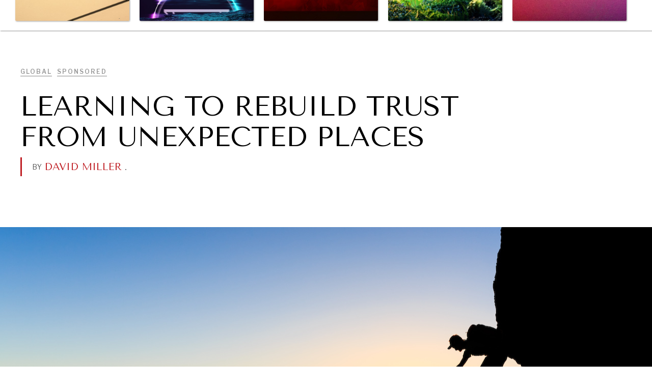

--- FILE ---
content_type: text/html
request_url: https://www.diplomaticourier.com/posts/learning-to-rebuild-trust-from-unexpected-places
body_size: 19259
content:
<!DOCTYPE html><!-- Last Published: Fri Jan 16 2026 19:32:29 GMT+0000 (Coordinated Universal Time) --><html data-wf-domain="www.diplomaticourier.com" data-wf-page="65ca3a1597f6525922fa03de" data-wf-site="5fa4da31b6c3a4e610fd2d5a" lang="en" data-wf-collection="65ca3a1597f6525922fa0381" data-wf-item-slug="learning-to-rebuild-trust-from-unexpected-places"><head><meta charset="utf-8"/><title>Learning to Rebuild Trust from Unexpected Places</title><meta content="May 04, 2021 // One of the challenges presented by the pandemic is defining what the “new normal” will be in our workplaces. Everything from office layouts to how an institution addresses high-level business challenges is up for discussion. How might an institution restore trust after it has been ruptured? In many respects, this is the question of our time, one that all CEOs and boards should be considering." name="description"/><meta content="Learning to Rebuild Trust from Unexpected Places" property="og:title"/><meta content="May 04, 2021 // One of the challenges presented by the pandemic is defining what the “new normal” will be in our workplaces. Everything from office layouts to how an institution addresses high-level business challenges is up for discussion. How might an institution restore trust after it has been ruptured? In many respects, this is the question of our time, one that all CEOs and boards should be considering." property="og:description"/><meta content="https://cdn.prod.website-files.com/5fa4da31b6c3a45d2cfd2d5d/6075cd91d856b9388e57bfea_Learning%20to%20Rebuild%20Trust%20From%20Unexpected%20Places.jpeg" property="og:image"/><meta content="Learning to Rebuild Trust from Unexpected Places" property="twitter:title"/><meta content="May 04, 2021 // One of the challenges presented by the pandemic is defining what the “new normal” will be in our workplaces. Everything from office layouts to how an institution addresses high-level business challenges is up for discussion. How might an institution restore trust after it has been ruptured? In many respects, this is the question of our time, one that all CEOs and boards should be considering." property="twitter:description"/><meta content="https://cdn.prod.website-files.com/5fa4da31b6c3a45d2cfd2d5d/6075cd91d856b9388e57bfea_Learning%20to%20Rebuild%20Trust%20From%20Unexpected%20Places.jpeg" property="twitter:image"/><meta property="og:type" content="website"/><meta content="summary_large_image" name="twitter:card"/><meta content="width=device-width, initial-scale=1" name="viewport"/><link href="https://cdn.prod.website-files.com/5fa4da31b6c3a4e610fd2d5a/css/the-diplomatic-courier.shared.4d4404f63.min.css" rel="stylesheet" type="text/css" integrity="sha384-TUQE9jx/xHp3stqXG48QFgVS1mAQ5pgFHJMhEcX9smafOloTm/XB75tqnnDtO7/N" crossorigin="anonymous"/><link href="https://fonts.googleapis.com" rel="preconnect"/><link href="https://fonts.gstatic.com" rel="preconnect" crossorigin="anonymous"/><script src="https://ajax.googleapis.com/ajax/libs/webfont/1.6.26/webfont.js" type="text/javascript"></script><script type="text/javascript">WebFont.load({  google: {    families: ["Montserrat:100,100italic,200,200italic,300,300italic,400,400italic,500,500italic,600,600italic,700,700italic,800,800italic,900,900italic","Tenor Sans:regular","Source Serif Pro:regular,700","Libre Franklin:regular,600"]  }});</script><script src="https://use.typekit.net/kao3qjv.js" type="text/javascript"></script><script type="text/javascript">try{Typekit.load();}catch(e){}</script><script type="text/javascript">!function(o,c){var n=c.documentElement,t=" w-mod-";n.className+=t+"js",("ontouchstart"in o||o.DocumentTouch&&c instanceof DocumentTouch)&&(n.className+=t+"touch")}(window,document);</script><link href="https://cdn.prod.website-files.com/5fa4da31b6c3a4e610fd2d5a/5fa4da31b6c3a47915fd2d8f_favicon.png" rel="shortcut icon" type="image/x-icon"/><link href="https://cdn.prod.website-files.com/5fa4da31b6c3a4e610fd2d5a/5fa4da31b6c3a46695fd2d90_DC-webclip.png" rel="apple-touch-icon"/><link href="rss.xml" rel="alternate" title="RSS Feed" type="application/rss+xml"/><script async="" src="https://www.googletagmanager.com/gtag/js?id=UA-917227-4"></script><script type="text/javascript">window.dataLayer = window.dataLayer || [];function gtag(){dataLayer.push(arguments);}gtag('js', new Date());gtag('config', 'UA-917227-4', {'anonymize_ip': false});</script><script async src="https://cdn.jsdelivr.net/npm/@finsweet/cookie-consent@1/fs-cc.js" fs-cc-mode="opt-in"></script>

<style>
  body {
  -moz-font-feature-settings: "liga" on;
  -moz-osx-font-smoothing: grayscale;
  -webkit-font-smoothing: antialiased;
  font-feature-settings: "liga" on;
  text-rendering: optimizeLegibility;
}
</style>

<style>
div.paragraph.w-richtext{
  white-space: pre-line !important;
  }
  br {display:none;}

</style>
<script>
function printContent(el){
	var restorepage = document.body.innerHTML;
	var printcontent = document.getElementById(el).innerHTML;
	document.body.innerHTML = printcontent;
	window.print();
	document.body.innerHTML = restorepage;
}
</script>

<script type="text/javascript">
    (function(c,l,a,r,i,t,y){
        c[a]=c[a]||function(){(c[a].q=c[a].q||[]).push(arguments)};
        t=l.createElement(r);t.async=1;t.src="https://www.clarity.ms/tag/"+i;
        y=l.getElementsByTagName(r)[0];y.parentNode.insertBefore(t,y);
    })(window, document, "clarity", "script", "dcuaplnq77");
</script>



<script>
document.addEventListener('DOMContentLoaded', function() {
    // Select all anchors and images within the document
    var links = document.querySelectorAll('a[href^="http://"], img[src^="http://"]');

    // Iterate over each link and replace 'http' with 'https'
    links.forEach(function(link) {
        if (link.href) {
            link.href = link.href.replace('http://', 'https://');
        } else if (link.src) {
            link.src = link.src.replace('http://', 'https://');
        }
    });
});
</script>

 <script type="application/ld+json">
    {
      "@context": "https://schema.org",
      "@type": "Organization",
      "image": "https://assets-global.website-files.com/5fa4da31b6c3a4e610fd2d5a/5fa4da31b6c3a467a9fd2ddb_dc.logo.white.full.svg",
      "url": "https://www.diplomaticourier.com",
      "sameAs": ["https://diplomaticourier.com"],
      "logo": "https://assets-global.website-files.com/5fa4da31b6c3a4e610fd2d5a/5fa4da31b6c3a467a9fd2ddb_dc.logo.white.full.svg",
      "name": "Diplomatic Courier",
      "description": "Connecting global publics to leaders in international affairs, diplomacy, social good, technology, business, and more."
    }
    </script><style>
div.paragraph.w-richtext{white-space: pre-line !important;}
</style>


<link rel="canonical" href="https://www.diplomaticourier.com/posts/learning-to-rebuild-trust-from-unexpected-places" />

<meta property="og:url" content="https://www.diplomaticourier.com/posts/learning-to-rebuild-trust-from-unexpected-places">


<script>
  document.addEventListener('DOMContentLoaded', () => {
    let authors = []; // Initialize an empty array for authors

    // Select the author elements by their ID 'author'
    // This code assumes there is only one author element.
    // If there are multiple authors, you would select them by a class and loop through them
    const authorElement = document.getElementById('author');
    if (authorElement) {
      let authorName = authorElement.innerText; // Get the text content for the author's name
      let authorUrl = authorElement.href; // Get the href attribute for the author's URL
      authors.push({
        "@type": "Person",
        "name": authorName,
        "url": authorUrl
      });
    }

    // Select the element with the ID 'post-body' to get the article body
    const postBodyElement = document.getElementById('post-body');
    let postBody = postBodyElement ? postBodyElement.innerText : '';

    // Define the JSON-LD structure with dynamic Webflow fields and the authors array
    let jsonLd = {
      "@context": "http://schema.org",
      "@type": "Article",
      "mainEntityOfPage": {
        "@type": "WebPage",
        "@id": "www.diplomaticourier.com/posts/learning-to-rebuild-trust-from-unexpected-places"
      },
      "headline": "Learning to Rebuild Trust from Unexpected Places",
      "image": [
        "https://cdn.prod.website-files.com/5fa4da31b6c3a45d2cfd2d5d/6075cd91d856b9388e57bfea_Learning%20to%20Rebuild%20Trust%20From%20Unexpected%20Places.jpeg"
      ],
      "publisher": {
        "@type": "Organization",
        "name": "Diplomatic Courier"
      },
      "datePublished": "Mar 09, 2024",
      "dateModified": "Mar 08, 2024",
      "description": "One of the challenges presented by the pandemic is defining what the “new normal” will be in our workplaces. Everything from office layouts to how an institution addresses high-level business challenges is up for discussion. How might an institution restore trust after it has been ruptured? In many respects, this is the question of our time, one that all CEOs and boards should be considering.",
      "author": authors,
      "articleBody": postBody
    };

    // Create a new script element for the JSON-LD
    let scriptElement = document.createElement('script');
    scriptElement.type = 'application/ld+json';
    scriptElement.textContent = JSON.stringify(jsonLd);

    // Append the script element to the document head or body
    document.head.appendChild(scriptElement);
  });
</script>
<script src="https://static.elfsight.com/platform/platform.js" data-use-service-core defer></script>
<div class="elfsight-app-973d9779-fc2f-469e-8b53-1cc3d1139b43" data-elfsight-app-lazy></div>
</head><body><div data-collapse="tiny" data-animation="default" data-duration="400" data-easing="ease" data-easing2="ease" role="banner" class="navigation w-nav"><div data-w-id="06cb82c4-68a2-2c88-e447-ad93b93c221f" class="nav-menu"><a href="/" class="navigation-link main-nav w-inline-block"><div>home</div></a><a href="/about" class="navigation-link main-nav w-inline-block"><div>About</div></a><a href="/team" class="navigation-link main-nav w-inline-block"><div>Team</div></a><a href="/news-media" class="navigation-link main-nav w-inline-block"><div>News &amp; Media</div></a><a href="/print" class="navigation-link main-nav w-inline-block"><div>In Print</div></a><a href="/latest-posts" class="navigation-link main-nav w-inline-block"><div>all articles</div></a><a href="/submissions" class="navigation-link main-nav w-inline-block"><div>submissions</div></a></div><div class="navigation-container"><div class="main-nav-left"><a data-w-id="42f40efb-e7de-1589-e3f6-a477a8b94057" href="#" class="nav-icon-container w-inline-block"><div data-w-id="935fe8c2-7f82-a651-b908-bcb875b6e40c" class="menu-line"></div><div data-w-id="1faf7ea5-762c-0a3c-0144-a34f1a8f4b53" class="menu-line"></div><div data-w-id="2f146f24-5d38-01bd-5874-e4b99f1ee583" class="menu-line"></div></a><a href="/" class="logo main-nav-brand w-inline-block"><img src="https://cdn.prod.website-files.com/5fa4da31b6c3a4e610fd2d5a/5fa4da31b6c3a467a9fd2ddb_dc.logo.white.full.svg" alt="" class="image-logo"/></a><div class="subnav-top"><div class="subnav-topics-list"><div class="collection-list-wrapper w-dyn-list"><div role="list" class="topics-list w-dyn-items"><div role="listitem" class="subnav-list-item inline-list-item w-dyn-item"><a href="/topics/diplomacy" class="sub-nav-link" data-ix="subnav-close-2">Diplomacy</a></div><div role="listitem" class="subnav-list-item inline-list-item w-dyn-item"><a href="/topics/economy" class="sub-nav-link" data-ix="subnav-close-2">Economy</a></div><div role="listitem" class="subnav-list-item inline-list-item w-dyn-item"><a href="/topics/energy" class="sub-nav-link" data-ix="subnav-close-2">Energy</a></div><div role="listitem" class="subnav-list-item inline-list-item w-dyn-item"><a href="/topics/environment" class="sub-nav-link" data-ix="subnav-close-2">Environment</a></div><div role="listitem" class="subnav-list-item inline-list-item w-dyn-item"><a href="/topics/health" class="sub-nav-link" data-ix="subnav-close-2">Health</a></div><div role="listitem" class="subnav-list-item inline-list-item w-dyn-item"><a href="/topics/politics" class="sub-nav-link" data-ix="subnav-close-2">Politics</a></div><div role="listitem" class="subnav-list-item inline-list-item w-dyn-item"><a href="/topics/security" class="sub-nav-link" data-ix="subnav-close-2">Security</a></div><div role="listitem" class="subnav-list-item inline-list-item w-dyn-item"><a href="/topics/technology" class="sub-nav-link" data-ix="subnav-close-2">Technology</a></div></div></div><div class="sub-nav-divider"></div><a data-w-id="4d061a5c-f987-2f90-12ec-ad08f5d8a8aa" href="#" class="sub-nav-link hide w-inline-block"><div>Browse All</div></a><a data-w-id="eee1bb03-3726-b3d0-6888-96758359627a" href="#" class="view-more-topics w-inline-block"></a></div></div></div><div class="mn-middle hide" data-ix="subnav-hover-fix"><a href="#" class="mn-channel-image w-inline-block"></a><a href="#" class="sub-nav-open w-inline-block" data-ix="subnav-open"></a><a href="#" class="close-subnav-button w-inline-block" data-ix="subnav-close"></a></div><div class="main-nav-right"><a data-w-id="9b4ebe1a-9f4c-0dab-11f9-58dc82b8c428" href="#" target="_blank" class="nav-center-dropdown-icon browse desktop-hide w-inline-block"><div>browse</div></a><a rel="noopener" href="https://57be155b.sibforms.com/serve/[base64]" target="_blank" class="nav-center-dropdown-icon browse mobile-hide w-inline-block"><div><strong class="bold-text-3">Newsletter</strong></div></a><a rel="noopener" href="https://worldin2050.diplomaticourier.com/" target="_blank" class="nav-center-dropdown-icon browse mobile-hide w-inline-block"><div>World in 2050</div></a><div class="search-button-container"><a data-w-id="d92e23fa-813c-7fdc-6a80-95ffd9337ba1" href="#" class="search-toggle-button w-inline-block"></a></div></div></div><div class="search-overlay-container initial"><form action="/search" class="search-field-container w-form"><input class="search-input w-input" maxlength="256" name="query" placeholder="I&#x27;m looking for…" type="search" id="search" required=""/><input type="submit" class="search-button w-button" value="Search"/></form><a href="#" class="cancel-search-button w-inline-block" data-ix="hide-search-overlay"></a></div><div class="browse-menu initial"><div class="browse-menu-header"><div class="browse-header-left"><div class="dc-brand"></div><div>Browse Articles</div></div><a data-w-id="7ae7f685-c24d-535c-44cf-5fac09999a9a" href="#" class="close-browser-overlay w-inline-block"></a></div><div class="browse-section twothirds"><h3>topics</h3><div class="w-dyn-list"><div role="list" class="browse-list w-dyn-items"><div role="listitem" class="browse-item w-dyn-item"><a data-w-id="16f3f98b-1d39-3f87-e4e3-00d8ce215860" href="/topics/brics" class="w-inline-block"><div>BRICS</div></a></div><div role="listitem" class="browse-item w-dyn-item"><a data-w-id="16f3f98b-1d39-3f87-e4e3-00d8ce215860" href="/topics/book-review" class="w-inline-block"><div>Book Reviews</div></a></div><div role="listitem" class="browse-item w-dyn-item"><a data-w-id="16f3f98b-1d39-3f87-e4e3-00d8ce215860" href="/topics/cities" class="w-inline-block"><div>Cities</div></a></div><div role="listitem" class="browse-item w-dyn-item"><a data-w-id="16f3f98b-1d39-3f87-e4e3-00d8ce215860" href="/topics/culture" class="w-inline-block"><div>Culture</div></a></div><div role="listitem" class="browse-item w-dyn-item"><a data-w-id="16f3f98b-1d39-3f87-e4e3-00d8ce215860" href="/topics/diplomacy" class="w-inline-block"><div>Diplomacy</div></a></div><div role="listitem" class="browse-item w-dyn-item"><a data-w-id="16f3f98b-1d39-3f87-e4e3-00d8ce215860" href="/topics/economy" class="w-inline-block"><div>Economy</div></a></div><div role="listitem" class="browse-item w-dyn-item"><a data-w-id="16f3f98b-1d39-3f87-e4e3-00d8ce215860" href="/topics/education" class="w-inline-block"><div>Education</div></a></div><div role="listitem" class="browse-item w-dyn-item"><a data-w-id="16f3f98b-1d39-3f87-e4e3-00d8ce215860" href="/topics/energy" class="w-inline-block"><div>Energy</div></a></div><div role="listitem" class="browse-item w-dyn-item"><a data-w-id="16f3f98b-1d39-3f87-e4e3-00d8ce215860" href="/topics/environment" class="w-inline-block"><div>Environment</div></a></div><div role="listitem" class="browse-item w-dyn-item"><a data-w-id="16f3f98b-1d39-3f87-e4e3-00d8ce215860" href="/topics/food-security" class="w-inline-block"><div>Food Security</div></a></div><div role="listitem" class="browse-item w-dyn-item"><a data-w-id="16f3f98b-1d39-3f87-e4e3-00d8ce215860" href="/topics/global-talent-summit" class="w-inline-block"><div>Global Talent Summit</div></a></div><div role="listitem" class="browse-item w-dyn-item"><a data-w-id="16f3f98b-1d39-3f87-e4e3-00d8ce215860" href="/topics/governance" class="w-inline-block"><div>Governance</div></a></div><div role="listitem" class="browse-item w-dyn-item"><a data-w-id="16f3f98b-1d39-3f87-e4e3-00d8ce215860" href="/topics/health" class="w-inline-block"><div>Health</div></a></div><div role="listitem" class="browse-item w-dyn-item"><a data-w-id="16f3f98b-1d39-3f87-e4e3-00d8ce215860" href="/topics/human-rights" class="w-inline-block"><div>Human Rights</div></a></div><div role="listitem" class="browse-item w-dyn-item"><a data-w-id="16f3f98b-1d39-3f87-e4e3-00d8ce215860" href="/topics/opinion" class="w-inline-block"><div>Opinion</div></a></div><div role="listitem" class="browse-item w-dyn-item"><a data-w-id="16f3f98b-1d39-3f87-e4e3-00d8ce215860" href="/topics/politics" class="w-inline-block"><div>Politics</div></a></div><div role="listitem" class="browse-item w-dyn-item"><a data-w-id="16f3f98b-1d39-3f87-e4e3-00d8ce215860" href="/topics/report-reviews" class="w-inline-block"><div>Report Reviews</div></a></div><div role="listitem" class="browse-item w-dyn-item"><a data-w-id="16f3f98b-1d39-3f87-e4e3-00d8ce215860" href="/topics/security" class="w-inline-block"><div>Security</div></a></div><div role="listitem" class="browse-item w-dyn-item"><a data-w-id="16f3f98b-1d39-3f87-e4e3-00d8ce215860" href="/topics/sponsored" class="w-inline-block"><div>Sponsored</div></a></div><div role="listitem" class="browse-item w-dyn-item"><a data-w-id="16f3f98b-1d39-3f87-e4e3-00d8ce215860" href="/topics/technology" class="w-inline-block"><div>Technology</div></a></div><div role="listitem" class="browse-item w-dyn-item"><a data-w-id="16f3f98b-1d39-3f87-e4e3-00d8ce215860" href="/topics/travel" class="w-inline-block"><div>Travel</div></a></div></div></div></div><div class="browse-section onethird"><h3>Regions</h3><div class="w-dyn-list"><div role="list" class="browse-list regions w-dyn-items"><div role="listitem" class="browse-item half w-dyn-item"><a data-w-id="6e7f406c-dba8-3fd6-b7ee-31ed6ef2e4c2" href="/regions/africa" class="w-inline-block"><div>Africa</div></a></div><div role="listitem" class="browse-item half w-dyn-item"><a data-w-id="6e7f406c-dba8-3fd6-b7ee-31ed6ef2e4c2" href="/regions/asia" class="w-inline-block"><div>Asia</div></a></div><div role="listitem" class="browse-item half w-dyn-item"><a data-w-id="6e7f406c-dba8-3fd6-b7ee-31ed6ef2e4c2" href="/regions/central-asia" class="w-inline-block"><div>Central Asia</div></a></div><div role="listitem" class="browse-item half w-dyn-item"><a data-w-id="6e7f406c-dba8-3fd6-b7ee-31ed6ef2e4c2" href="/regions/europe" class="w-inline-block"><div>Europe</div></a></div><div role="listitem" class="browse-item half w-dyn-item"><a data-w-id="6e7f406c-dba8-3fd6-b7ee-31ed6ef2e4c2" href="/regions/global" class="w-inline-block"><div>Global</div></a></div><div role="listitem" class="browse-item half w-dyn-item"><a data-w-id="6e7f406c-dba8-3fd6-b7ee-31ed6ef2e4c2" href="/regions/latin-america" class="w-inline-block"><div>Latin America</div></a></div><div role="listitem" class="browse-item half w-dyn-item"><a data-w-id="6e7f406c-dba8-3fd6-b7ee-31ed6ef2e4c2" href="/regions/middle-east-north-africa" class="w-inline-block"><div>Middle East/North Africa</div></a></div><div role="listitem" class="browse-item half w-dyn-item"><a data-w-id="6e7f406c-dba8-3fd6-b7ee-31ed6ef2e4c2" href="/regions/north-america" class="w-inline-block"><div>North America</div></a></div><div role="listitem" class="browse-item half w-dyn-item"><a data-w-id="6e7f406c-dba8-3fd6-b7ee-31ed6ef2e4c2" href="/regions/oceania" class="w-inline-block"><div>Oceania</div></a></div></div></div></div><div class="browse-section"><h3>channels</h3><div class="w-dyn-list"><div role="list" class="browse-channels-wrapper w-dyn-items"><div role="listitem" class="channel-browse-item w-dyn-item"><a data-w-id="8d1c3dbb-fc34-5dc1-32cf-61e85a0b4f20" style="background-image:url(&quot;https://cdn.prod.website-files.com/5fa4da31b6c3a45d2cfd2d5d/67f426c760e3599bcae85f5c_65947af379c17e370458eb35_Around%20the%20World%20Channel%20-%20Diplomatic%20Courier-min.jpeg&quot;)" href="/channel/around-the-world" class="channel-browse-block-item w-inline-block"><div class="print-issue-spacer"></div><div class="browse-channel-overlay"><div class="browse-channel-title">Around the World</div><div>Exploring our world through photography and storytelling.</div></div></a></div><div role="listitem" class="channel-browse-item w-dyn-item"><a data-w-id="8d1c3dbb-fc34-5dc1-32cf-61e85a0b4f20" style="background-image:url(&quot;https://cdn.prod.website-files.com/5fa4da31b6c3a45d2cfd2d5d/67f426a946d4db6c6e7dce06_65947c377c087566823b22f2_Ballot%20Box%20Channel%20-%20Diplomatic%20Courier-min.jpeg&quot;)" href="/channel/ballot-box" class="channel-browse-block-item w-inline-block"><div class="print-issue-spacer"></div><div class="browse-channel-overlay"><div class="browse-channel-title">Ballot Box</div><div>Coverage and analysis of elections, wherever they happen.</div></div></a></div><div role="listitem" class="channel-browse-item w-dyn-item"><a data-w-id="8d1c3dbb-fc34-5dc1-32cf-61e85a0b4f20" style="background-image:url(&quot;https://cdn.prod.website-files.com/5fa4da31b6c3a45d2cfd2d5d/67f425075e03548b2a1e39be_67cb389de706ac063501a80a_Eight%20Billion%20Voices%20Channel%20Image-min.jpg&quot;)" href="/channel/eight-billion-voices" class="channel-browse-block-item w-inline-block"><div class="print-issue-spacer"></div><div class="browse-channel-overlay"><div class="browse-channel-title">Eight Billion Voices</div><div>Surveys and polls on the most important issues affecting the world’s population.</div></div></a></div><div role="listitem" class="channel-browse-item w-dyn-item"><a data-w-id="8d1c3dbb-fc34-5dc1-32cf-61e85a0b4f20" style="background-image:url(&quot;https://cdn.prod.website-files.com/5fa4da31b6c3a45d2cfd2d5d/67f42690fee9fa4f5495f915_6245997f7224b1e840052321_Saving%20Gaia%20Channel%20Hero-min.jpeg&quot;)" href="/channel/saving-gaia-energy-transition" class="channel-browse-block-item w-inline-block"><div class="print-issue-spacer"></div><div class="browse-channel-overlay"><div class="browse-channel-title">Saving Gaia</div><div>Saving ourselves by preserving our ecosystems.</div></div></a></div><div role="listitem" class="channel-browse-item w-dyn-item"><a data-w-id="8d1c3dbb-fc34-5dc1-32cf-61e85a0b4f20" style="background-image:url(&quot;https://cdn.prod.website-files.com/5fa4da31b6c3a45d2cfd2d5d/67f4252978ba851b4b9b3440_670067acc95a3e6a01c7d689_radar-3872884_1280-min.jpg&quot;)" href="/channel/under-the-radar" class="channel-browse-block-item w-inline-block"><div class="print-issue-spacer"></div><div class="browse-channel-overlay"><div class="browse-channel-title">Under the Radar</div><div>Under–the–radar stories from around the world.</div></div></a></div><div role="listitem" class="channel-browse-item w-dyn-item"><a data-w-id="8d1c3dbb-fc34-5dc1-32cf-61e85a0b4f20" style="background-image:url(&quot;https://cdn.prod.website-files.com/5fa4da31b6c3a45d2cfd2d5d/67f4241f6840df6ee3425eac_5ff87e866361cd1eecf5f3a4_bigstock-United-Nations-Building-In-New-103020263-min.jpg&quot;)" href="/channel/grand-summitry" class="channel-browse-block-item w-inline-block"><div class="print-issue-spacer"></div><div class="browse-channel-overlay"><div class="browse-channel-title">Grand Summitry</div><div>Exploring the path to achieving international commitments &amp; global goals. </div></div></a></div><div role="listitem" class="channel-browse-item w-dyn-item"><a data-w-id="8d1c3dbb-fc34-5dc1-32cf-61e85a0b4f20" style="background-image:url(&quot;https://cdn.prod.website-files.com/5fa4da31b6c3a45d2cfd2d5d/67f425c85a0692ce0081c3f8_659492ab08855088a76a67b7_Wellbeing%20Channel%20-%20Diplomatic%20Courier-min.jpeg&quot;)" href="/channel/individual-societal-wellbeing" class="channel-browse-block-item w-inline-block"><div class="print-issue-spacer"></div><div class="browse-channel-overlay"><div class="browse-channel-title">Individual, Societal Wellbeing</div><div>What ails us, physically and mentally, requires holistic solutions. </div></div></a></div><div role="listitem" class="channel-browse-item w-dyn-item"><a data-w-id="8d1c3dbb-fc34-5dc1-32cf-61e85a0b4f20" style="background-image:url(&quot;https://cdn.prod.website-files.com/5fa4da31b6c3a45d2cfd2d5d/67f424c74f359762524b4d0d_65948d7a78247a16b23095c2_Governance%20Channel%20-%20Diplomatic%20Courier-min.jpeg&quot;)" href="/channel/institutions-under-pressure" class="channel-browse-block-item w-inline-block"><div class="print-issue-spacer"></div><div class="browse-channel-overlay"><div class="browse-channel-title">Institutions Under Pressure</div><div>Trust in, effectiveness of our societal and governance institutions is failing.</div></div></a></div><div role="listitem" class="channel-browse-item w-dyn-item"><a data-w-id="8d1c3dbb-fc34-5dc1-32cf-61e85a0b4f20" style="background-image:url(&quot;https://cdn.prod.website-files.com/5fa4da31b6c3a45d2cfd2d5d/67f42584f5669757e6196881_67006a6e5e143579a668867a_bigstock-Growth-D-62225549-min.png&quot;)" href="/channel/media-amp-news" class="channel-browse-block-item w-inline-block"><div class="print-issue-spacer"></div><div class="browse-channel-overlay"><div class="browse-channel-title">News &amp; Media</div><div>News about Diplomatic Courier.</div></div></a></div><div role="listitem" class="channel-browse-item w-dyn-item"><a data-w-id="8d1c3dbb-fc34-5dc1-32cf-61e85a0b4f20" style="background-image:url(&quot;https://cdn.prod.website-files.com/5fa4da31b6c3a45d2cfd2d5d/67f425a73131d4f5b478c122_6594890d8306fdd4ff09371b_Exponential%20Tech%20Channel%20-%20Diplomatic%20Courier-min.jpeg&quot;)" href="/channel/our-digital-future" class="channel-browse-block-item w-inline-block"><div class="print-issue-spacer"></div><div class="browse-channel-overlay"><div class="browse-channel-title">Our Digital Future</div><div>Exponential technologies and their impact on human flourishing.</div></div></a></div><div role="listitem" class="channel-browse-item w-dyn-item"><a data-w-id="8d1c3dbb-fc34-5dc1-32cf-61e85a0b4f20" style="background-image:url(&quot;https://cdn.prod.website-files.com/5fa4da31b6c3a45d2cfd2d5d/67f42550d1a25ac6d5f39a8c_65ece1b0e75db3ce3911fd50_AdobeStock_198803041-min.jpeg&quot;)" href="/channel/rebalancing-education-work" class="channel-browse-block-item w-inline-block"><div class="print-issue-spacer"></div><div class="browse-channel-overlay"><div class="browse-channel-title">Rebalancing Education &amp; Work</div><div>Making our education systems and labor markets future-ready. </div></div></a></div><div role="listitem" class="channel-browse-item w-dyn-item"><a data-w-id="8d1c3dbb-fc34-5dc1-32cf-61e85a0b4f20" style="background-image:url(&quot;https://cdn.prod.website-files.com/5fa4da31b6c3a45d2cfd2d5d/67f4249fe4e06ffe12885b19_65948e17b96b910ee007efd7_War%20and%20Peace%20Channel%20-%20Diplomatic%20Courier-min.jpeg&quot;)" href="/channel/war-peace" class="channel-browse-block-item w-inline-block"><div class="print-issue-spacer"></div><div class="browse-channel-overlay"><div class="browse-channel-title">War &amp; Peace</div><div>Geopolitical competition and its consequences.</div></div></a></div><div role="listitem" class="channel-browse-item w-dyn-item"><a data-w-id="8d1c3dbb-fc34-5dc1-32cf-61e85a0b4f20" style="background-image:url(&quot;https://cdn.prod.website-files.com/5fa4da31b6c3a45d2cfd2d5d/67f425e16840df6ee3441a6e_5fa4da31b6c3a4064ffd49e3_christian-wiediger-1XGlbRjt92Q-unsplash-min.jpg&quot;)" href="/channel/dialogue-of-civilizations" class="channel-browse-block-item w-inline-block"><div class="print-issue-spacer"></div><div class="browse-channel-overlay"><div class="browse-channel-title">Dialogue of Civilizations</div><div>Searching for common ground in a divided world.</div></div></a></div></div></div></div></div></div><div class="title-section"><div class="container cc-center"><div class="text-container"><a href="#" class="channel-tag hide w-inline-block w-condition-invisible"><div class="inline-text-display">Channel |</div><div class="inline-text-display itallic w-dyn-bind-empty"></div></a><div class="section-title-text"><div class="topic-link"><a href="/regions/global" class="gray-link _2">Global</a></div><div class="topic-link"><a href="/topics/sponsored" class="gray-link _2">Sponsored</a></div></div><h1 class="h1">Learning to Rebuild Trust from Unexpected Places</h1><div class="post-summary-text-container cc-center _2"><div class="inline-text-display byline">BY</div><div class="inline-text-display w-dyn-list"><div role="list" class="inline-text-display author-collection w-dyn-items"><div role="listitem" class="inline-text-display no-margin w-dyn-item"><a href="#" class="inline-text-display hide w-inline-block"><div style="background-image:none" class="author-image-wrapper w-condition-invisible"><div style="background-image:none" class="author-thumbnail"></div></div></a><a id="author-url" href="/people/david-miller" class="inline-text-display w-inline-block"><h3 id="author" class="post-author-text">David Miller</h3></a><h3 class="inline-text-display no-margin post-author-text">. </h3></div></div></div></div></div></div></div><div class="post-image"><div class="container cc-post-image"><div data-w-id="e976bf57-bf41-3308-6a58-fe6ec5800933" style="background-image:url(&quot;https://cdn.prod.website-files.com/5fa4da31b6c3a45d2cfd2d5d/6075cd91d856b9388e57bfea_Learning%20to%20Rebuild%20Trust%20From%20Unexpected%20Places.jpeg&quot;)" class="post-featured-image bg-overlay"></div><img alt="" src="https://cdn.prod.website-files.com/5fa4da31b6c3a45d2cfd2d5d/6075cd91d856b9388e57bfea_Learning%20to%20Rebuild%20Trust%20From%20Unexpected%20Places.jpeg" sizes="100vw" srcset="https://cdn.prod.website-files.com/5fa4da31b6c3a45d2cfd2d5d/6075cd91d856b9388e57bfea_Learning%20to%20Rebuild%20Trust%20From%20Unexpected%20Places-p-1080.jpeg 1080w, https://cdn.prod.website-files.com/5fa4da31b6c3a45d2cfd2d5d/6075cd91d856b9388e57bfea_Learning%20to%20Rebuild%20Trust%20From%20Unexpected%20Places.jpeg 1280w" class="post-featured-image"/><div data-w-id="24ae9369-061d-1218-f6e2-0af699f2f6e1" class="cover-image-credits-container"><div style="opacity:0;width:0%;height:0%" class="photo-credits-bg"></div><div style="display:none;opacity:0" class="photo-credits"><div class="photo-credits-inner"><div class="w-richtext"><p>Photo via AdobeStock.</p></div></div></div><a href="#" class="photo-credit-button w-inline-block"><div class="photo-credit-dot"></div></a></div></div></div><div data-w-id="0f68caf0-094c-4c79-f635-1665440ddb8e" style="-webkit-transform:translate3d(0, 30PX, 0) scale3d(1, 1, 1) rotateX(0) rotateY(0) rotateZ(0) skew(0, 0);-moz-transform:translate3d(0, 30PX, 0) scale3d(1, 1, 1) rotateX(0) rotateY(0) rotateZ(0) skew(0, 0);-ms-transform:translate3d(0, 30PX, 0) scale3d(1, 1, 1) rotateX(0) rotateY(0) rotateZ(0) skew(0, 0);transform:translate3d(0, 30PX, 0) scale3d(1, 1, 1) rotateX(0) rotateY(0) rotateZ(0) skew(0, 0);opacity:0" class="post-intro"><h6>May 4, 2021</h6><div class="post-center-text paragraph"><p class="w-dyn-bind-empty"></p></div><div class="post-center-text centre-align"><div class="w-layout-grid grid"><a data-share-facebook="true" href="#" class="w-inline-block"><img src="https://cdn.prod.website-files.com/5fa4da31b6c3a4e610fd2d5a/65ecbf7b92790e3c4c5347e5_icons8-facebook-50.png" loading="lazy" width="30" height="30" alt=""/></a><a data-share-twitter="true" href="#" class="w-inline-block"><img src="https://cdn.prod.website-files.com/5fa4da31b6c3a4e610fd2d5a/65ecbf7f823b2294e134f438_icons8-twitterx-50.png" loading="lazy" width="30" height="30" alt=""/></a><a data-share-linkedin="true" href="#" class="w-inline-block"><img src="https://cdn.prod.website-files.com/5fa4da31b6c3a4e610fd2d5a/65ecbf7f1c72d324ac7a67d8_icons8-linkedin-50.png" loading="lazy" width="30" height="30" alt=""/></a></div></div><div class="share-embed w-embed"><!-- Go to www.addthis.com/dashboard to customize your tools -->
<div class="addthis_inline_share_toolbox_mtkc"></div></div></div><div class="post-content"><div class="post-content-wrapper w-clearfix"><div class="post-initial"><div class="red-initial-text"><strong class="bold-text-4">.</strong></div><div class="inline-text-display">O</div></div><div id="post-body" class="paragraph w-richtext"><p>ne of the challenges presented by the pandemic is defining what the “new normal” will be in our workplaces. Everything from office layouts to how an institution addresses high-level business challenges is up for discussion. How might an institution restore trust after it has been ruptured? In many respects, this is the question of our time, one that all CEOs and boards should be considering.</p><p>Why trust? Our actions and interactions in society are guided along through a quiet often invisible framework of trust, however latent, implicit, or subconscious it may be. At an institutional level, trust is a non-material asset on which material success depends.</p><p>Yet, trust never stands alone. It is embedded within a dynamic field of interrelated and interdependent forces. In this sense, trust, when intact, remains invisible. It is made visible when one or more players in that field breach that trust—whether intentionally or unintentionally. Based on the severity and repetition of that breach, a crisis eventually occurs, resulting in a trust deficit that may not be reparable.</p><p>According to the Wall Street Journal, a Pew Research poll conducted in June 2019 of over 1,000 adults found that trust in corporations is mixed—while small businesses get a score of 68 (ranked second behind the military), large corporations are fourth from the bottom with a score of 23.</p><p>Companies often turn to lawyers, lobbyists, public relations personnel, crisis managers, social media experts, and other such specialists to try to clean up their reputation and restore trust. The public, however, often remains skeptical, suspicious of spin and disinformation, and understandably becomes even more unwilling to trust again. </p><p>Several companies have sought to transform themselves and their business model in an effort to rebuild trust with their clients, investors, and other constituencies. And yet, that trust often remains elusive and appears out of reach. The co-authors the “Towards a Restoration of Trust?” white paper have observed this phenomenon closely and conducted research into why this might be and what to do about it. The lessons learned are instructive for any business or for that matter, non-profit organization.  </p><p>“Best practice” approaches typically have a transactional and conditional nature to them. If the offending company makes some form of amends, acknowledges its offending acts, and takes concrete actions to reassure stakeholders that it has put in place new policies and practices to ensure those acts will not be repeated, then the offended party is expected to forgive, and trust is restored. </p><p>The problem with this “best practice” approach, however, is that it does not always work. Perhaps something is missing?</p><p>That “something” may well be illuminated by the wisdom teachings found in many religious traditions to help expand our thinking and approaches to repairing broken trust. These traditions often have a focus on healing and restoration. They invite the whole person into and open up a vast range of vistas and perspectives, dimensions, temporalities, spaces, practices, networks, and frameworks of choice that complement and aid in considering afresh the question of restoring trust. It is precisely in their timeless perspectives and focus on healing broken relationships where religious traditions might offer distinctive resources and critical perspectives on perennial challenges to restoring fractured relationships in institutional life. By considering such perspectives, the frame for problem solving, creativity, and new ideas is expanded and enriched.</p><p>We operate in an extremely competitive global market economy that places high expectations on speed, innovation, increasing corporate profits, and return on investment. These traditional performance pressures now include attention to wider stakeholder relationships and ESG considerations. We also operate as human beings with our own high expectations and eternal yearnings for dignity, respect, and trust.</p><p>Various religions have spent thousands of years thinking about the human condition, when people and societies flourish, and how to respond to brokenness. In 2021, institutions might benefit from the insights and lessons gained from these wisdom traditions to offer unexpected approaches to rebuild trust within the marketplace and an organization’s many stakeholders. With a history of failed “best practice” attempts littered behind us, why not explore a future that draws on ancient wisdom about humanity to help heal and rebuild trust? </p><p>During this journey, we may discover how to go from the merely transactional to the truly transformative.</p><p><strong><em>Publisher&#x27;s Note: </em></strong><em>This editorial is sponsored by Philip Morris International under the leadership of incoming CEO, Jacek Olczak. Based on “</em><a href="https://faithandwork.princeton.edu/sites/faithwork/files/resource-links/pmi_restorationoftrust_v15_princeton_1_.pdf" target="_blank"><em>TOWARDS A “RESTORATION OF TRUST?</em></a><em> Preliminary Insights and Lessons from Wisdom Traditions,” by David W. Miller, Ph.D. and Michael J. Thate, Ph.D., January 2020.</em></p></div></div><div data-w-id="183da124-0f4a-ca78-ebc1-8840a6c1eba7" style="-webkit-transform:translate3d(0, 0, 0) scale3d(1, 0, 1) rotateX(0) rotateY(0) rotateZ(0) skew(0, 0);-moz-transform:translate3d(0, 0, 0) scale3d(1, 0, 1) rotateX(0) rotateY(0) rotateZ(0) skew(0, 0);-ms-transform:translate3d(0, 0, 0) scale3d(1, 0, 1) rotateX(0) rotateY(0) rotateZ(0) skew(0, 0);transform:translate3d(0, 0, 0) scale3d(1, 0, 1) rotateX(0) rotateY(0) rotateZ(0) skew(0, 0)" class="pull-quote-container w-condition-invisible"><h2 style="opacity:0" class="pull-quote-text w-dyn-bind-empty"></h2></div><div class="callout-wrapper w-condition-invisible"><div data-w-id="d9304b8d-4f5f-6e1c-21e4-940d3bd9ccc5" style="background-image:none" class="paralax-image"></div><div class="callout-text-container w-condition-invisible"><div class="pull-text-caption-container"><div class="post-caption-line"></div><h3 class="pull-quote-text w-dyn-bind-empty"></h3></div></div></div><div class="post-content-wrapper w-condition-invisible"><div class="paragraph w-dyn-bind-empty w-richtext"></div></div><div data-w-id="cf8e4902-b52f-216b-e1a9-75adeee22d7c" style="-webkit-transform:translate3d(0, 0, 0) scale3d(1, 0, 1) rotateX(0) rotateY(0) rotateZ(0) skew(0, 0);-moz-transform:translate3d(0, 0, 0) scale3d(1, 0, 1) rotateX(0) rotateY(0) rotateZ(0) skew(0, 0);-ms-transform:translate3d(0, 0, 0) scale3d(1, 0, 1) rotateX(0) rotateY(0) rotateZ(0) skew(0, 0);transform:translate3d(0, 0, 0) scale3d(1, 0, 1) rotateX(0) rotateY(0) rotateZ(0) skew(0, 0)" class="pull-quote-container w-condition-invisible"><h2 style="opacity:0" class="pull-quote-text w-dyn-bind-empty"></h2></div><div class="callout-wrapper w-condition-invisible"><div data-w-id="1053f322-0cff-d4c0-ae2e-02d4e7732cee" style="background-image:none" class="paralax-image"></div><div class="callout-text-container w-condition-invisible"><div class="pull-text-caption-container"><div class="post-caption-line"></div><h3 class="pull-quote-text w-dyn-bind-empty"></h3></div></div></div><div class="post-content-wrapper w-condition-invisible"><div class="paragraph w-dyn-bind-empty w-richtext"></div></div><div data-w-id="7fdfe9e0-9f88-177e-103f-ff6e300eab43" style="-webkit-transform:translate3d(0, 0, 0) scale3d(1, 0, 1) rotateX(0) rotateY(0) rotateZ(0) skew(0, 0);-moz-transform:translate3d(0, 0, 0) scale3d(1, 0, 1) rotateX(0) rotateY(0) rotateZ(0) skew(0, 0);-ms-transform:translate3d(0, 0, 0) scale3d(1, 0, 1) rotateX(0) rotateY(0) rotateZ(0) skew(0, 0);transform:translate3d(0, 0, 0) scale3d(1, 0, 1) rotateX(0) rotateY(0) rotateZ(0) skew(0, 0)" class="pull-quote-container w-condition-invisible"><h2 style="opacity:0" class="pull-quote-text w-dyn-bind-empty"></h2></div><div class="callout-wrapper w-condition-invisible"><div data-w-id="5c4d7d2b-2b66-34fa-d041-d376ad8d49aa" style="background-image:none" class="paralax-image"></div><div class="callout-text-container w-condition-invisible"><div class="pull-text-caption-container"><div class="post-caption-line"></div><h3 class="pull-quote-text w-dyn-bind-empty"></h3></div></div></div><div class="post-content-wrapper w-condition-invisible"><div class="paragraph w-dyn-bind-empty w-richtext"></div></div><div class="post-center-text paragraph"><div class="smaller-text w-dyn-bind-empty"></div><div><div class="w-dyn-list"><div role="list" class="w-dyn-items"><div role="listitem" class="w-dyn-item"><div class="about-the-author"><div class="inline-text-display">About</div><a href="/people/david-miller">David Miller</a><div class="inline-text-display">:</div><div>David W. Miller, PhD, is Director Faith and Work Initiative, Senior Professional Specialist in Ethics, and Lecturer at Princeton University.</div></div></div></div></div></div><div class="disclaimer-text">The views presented in this article are the author’s own and do not necessarily represent the views of any other organization.</div><div class="w-embed"><button class="print-area-button" onclick="printContent('Printable-Area')">Print Article</button></div></div><div id="Printable-Area" class="printable-area"><div class="printable-header"><div class="printable-logo w-clearfix"><img src="https://cdn.prod.website-files.com/5fa4da31b6c3a4e610fd2d5a/5fa4da31b6c3a4e952fd2dcc_logo.dc.red.brandmark.svg" alt="" class="printable-logo-1"/><img src="https://cdn.prod.website-files.com/5fa4da31b6c3a4e610fd2d5a/5fa4da31b6c3a4f979fd2d8d_logo.dc.black.full.svg" alt="" class="printable-header-logo2"/></div><div><h4 class="margin-clear smaller-text">a global affairs media network</h4><p class="margin-clear"><a href="https://www.diplomaticourier.com/">www.diplomaticourier.com</a></p></div></div><div class="section-title-text"><div class="topic-link"><a href="/regions/global" class="gray-link _2">Global</a></div><div class="topic-link"><a href="/topics/sponsored" class="gray-link _2">Sponsored</a></div></div><h2 class="h1">Learning to Rebuild Trust from Unexpected Places</h2><div class="post-summary-text-container cc-center _2"><div class="inline-text-display byline">BY</div><div class="inline-text-display w-dyn-list"><div role="list" class="inline-text-display author-collection w-dyn-items"><div role="listitem" class="inline-text-display no-margin w-dyn-item"><a href="#" class="inline-text-display hide w-inline-block"><div style="background-image:none" class="author-image-wrapper w-condition-invisible"><div style="background-image:none" class="author-thumbnail"></div></div></a><a href="/people/david-miller" class="inline-text-display w-inline-block"><h3 class="post-author-text">David Miller</h3></a><h3 class="inline-text-display no-margin post-author-text">. </h3></div></div></div></div><img alt="" src="https://cdn.prod.website-files.com/5fa4da31b6c3a45d2cfd2d5d/6075cd91d856b9388e57bfea_Learning%20to%20Rebuild%20Trust%20From%20Unexpected%20Places.jpeg" sizes="100vw" srcset="https://cdn.prod.website-files.com/5fa4da31b6c3a45d2cfd2d5d/6075cd91d856b9388e57bfea_Learning%20to%20Rebuild%20Trust%20From%20Unexpected%20Places-p-1080.jpeg 1080w, https://cdn.prod.website-files.com/5fa4da31b6c3a45d2cfd2d5d/6075cd91d856b9388e57bfea_Learning%20to%20Rebuild%20Trust%20From%20Unexpected%20Places.jpeg 1280w"/><div class="paragraph smaller-text gray-text w-richtext"><p>Photo via AdobeStock.</p></div><h6 class="printable-date">May 4, 2021</h6><div class="post-center-text paragraph printable-center-text"><p class="w-dyn-bind-empty"></p></div><div class="post-body-1-container"><p class="paragraph printable-initial">O</p><div class="paragraph w-richtext"><p>ne of the challenges presented by the pandemic is defining what the “new normal” will be in our workplaces. Everything from office layouts to how an institution addresses high-level business challenges is up for discussion. How might an institution restore trust after it has been ruptured? In many respects, this is the question of our time, one that all CEOs and boards should be considering.</p><p>Why trust? Our actions and interactions in society are guided along through a quiet often invisible framework of trust, however latent, implicit, or subconscious it may be. At an institutional level, trust is a non-material asset on which material success depends.</p><p>Yet, trust never stands alone. It is embedded within a dynamic field of interrelated and interdependent forces. In this sense, trust, when intact, remains invisible. It is made visible when one or more players in that field breach that trust—whether intentionally or unintentionally. Based on the severity and repetition of that breach, a crisis eventually occurs, resulting in a trust deficit that may not be reparable.</p><p>According to the Wall Street Journal, a Pew Research poll conducted in June 2019 of over 1,000 adults found that trust in corporations is mixed—while small businesses get a score of 68 (ranked second behind the military), large corporations are fourth from the bottom with a score of 23.</p><p>Companies often turn to lawyers, lobbyists, public relations personnel, crisis managers, social media experts, and other such specialists to try to clean up their reputation and restore trust. The public, however, often remains skeptical, suspicious of spin and disinformation, and understandably becomes even more unwilling to trust again. </p><p>Several companies have sought to transform themselves and their business model in an effort to rebuild trust with their clients, investors, and other constituencies. And yet, that trust often remains elusive and appears out of reach. The co-authors the “Towards a Restoration of Trust?” white paper have observed this phenomenon closely and conducted research into why this might be and what to do about it. The lessons learned are instructive for any business or for that matter, non-profit organization.  </p><p>“Best practice” approaches typically have a transactional and conditional nature to them. If the offending company makes some form of amends, acknowledges its offending acts, and takes concrete actions to reassure stakeholders that it has put in place new policies and practices to ensure those acts will not be repeated, then the offended party is expected to forgive, and trust is restored. </p><p>The problem with this “best practice” approach, however, is that it does not always work. Perhaps something is missing?</p><p>That “something” may well be illuminated by the wisdom teachings found in many religious traditions to help expand our thinking and approaches to repairing broken trust. These traditions often have a focus on healing and restoration. They invite the whole person into and open up a vast range of vistas and perspectives, dimensions, temporalities, spaces, practices, networks, and frameworks of choice that complement and aid in considering afresh the question of restoring trust. It is precisely in their timeless perspectives and focus on healing broken relationships where religious traditions might offer distinctive resources and critical perspectives on perennial challenges to restoring fractured relationships in institutional life. By considering such perspectives, the frame for problem solving, creativity, and new ideas is expanded and enriched.</p><p>We operate in an extremely competitive global market economy that places high expectations on speed, innovation, increasing corporate profits, and return on investment. These traditional performance pressures now include attention to wider stakeholder relationships and ESG considerations. We also operate as human beings with our own high expectations and eternal yearnings for dignity, respect, and trust.</p><p>Various religions have spent thousands of years thinking about the human condition, when people and societies flourish, and how to respond to brokenness. In 2021, institutions might benefit from the insights and lessons gained from these wisdom traditions to offer unexpected approaches to rebuild trust within the marketplace and an organization’s many stakeholders. With a history of failed “best practice” attempts littered behind us, why not explore a future that draws on ancient wisdom about humanity to help heal and rebuild trust? </p><p>During this journey, we may discover how to go from the merely transactional to the truly transformative.</p><p><strong><em>Publisher&#x27;s Note: </em></strong><em>This editorial is sponsored by Philip Morris International under the leadership of incoming CEO, Jacek Olczak. Based on “</em><a href="https://faithandwork.princeton.edu/sites/faithwork/files/resource-links/pmi_restorationoftrust_v15_princeton_1_.pdf" target="_blank"><em>TOWARDS A “RESTORATION OF TRUST?</em></a><em> Preliminary Insights and Lessons from Wisdom Traditions,” by David W. Miller, Ph.D. and Michael J. Thate, Ph.D., January 2020.</em></p></div></div><div><div data-w-id="3836c34a-a1e3-ba69-5d0a-3d0f482c364d" style="-webkit-transform:translate3d(0, 0, 0) scale3d(1, 0, 1) rotateX(0) rotateY(0) rotateZ(0) skew(0, 0);-moz-transform:translate3d(0, 0, 0) scale3d(1, 0, 1) rotateX(0) rotateY(0) rotateZ(0) skew(0, 0);-ms-transform:translate3d(0, 0, 0) scale3d(1, 0, 1) rotateX(0) rotateY(0) rotateZ(0) skew(0, 0);transform:translate3d(0, 0, 0) scale3d(1, 0, 1) rotateX(0) rotateY(0) rotateZ(0) skew(0, 0)" class="pull-quote-container w-condition-invisible"><h2 style="opacity:0" class="pull-quote-text w-dyn-bind-empty"></h2></div><div class="w-condition-invisible"><img alt="" src="" class="w-dyn-bind-empty"/><div class="printable-callout-text w-condition-invisible"><div><div class="post-caption-line printable-caption-line"></div><h3 class="pull-quote-text w-dyn-bind-empty"></h3></div></div></div><div class="w-condition-invisible"><div class="paragraph w-dyn-bind-empty w-richtext"></div></div><div data-w-id="3836c34a-a1e3-ba69-5d0a-3d0f482c3657" style="-webkit-transform:translate3d(0, 0, 0) scale3d(1, 0, 1) rotateX(0) rotateY(0) rotateZ(0) skew(0, 0);-moz-transform:translate3d(0, 0, 0) scale3d(1, 0, 1) rotateX(0) rotateY(0) rotateZ(0) skew(0, 0);-ms-transform:translate3d(0, 0, 0) scale3d(1, 0, 1) rotateX(0) rotateY(0) rotateZ(0) skew(0, 0);transform:translate3d(0, 0, 0) scale3d(1, 0, 1) rotateX(0) rotateY(0) rotateZ(0) skew(0, 0)" class="pull-quote-container w-condition-invisible"><h2 style="opacity:0" class="pull-quote-text w-dyn-bind-empty"></h2></div><div class="callout-wrapper w-condition-invisible"><img alt="" src="" class="w-dyn-bind-empty"/><div class="printable-callout-text w-condition-invisible"><div><div class="post-caption-line printable-caption-line"></div><h3 class="pull-quote-text w-dyn-bind-empty"></h3></div></div></div><div class="w-condition-invisible"><div class="paragraph w-dyn-bind-empty w-richtext"></div></div><div data-w-id="3836c34a-a1e3-ba69-5d0a-3d0f482c3661" style="-webkit-transform:translate3d(0, 0, 0) scale3d(1, 0, 1) rotateX(0) rotateY(0) rotateZ(0) skew(0, 0);-moz-transform:translate3d(0, 0, 0) scale3d(1, 0, 1) rotateX(0) rotateY(0) rotateZ(0) skew(0, 0);-ms-transform:translate3d(0, 0, 0) scale3d(1, 0, 1) rotateX(0) rotateY(0) rotateZ(0) skew(0, 0);transform:translate3d(0, 0, 0) scale3d(1, 0, 1) rotateX(0) rotateY(0) rotateZ(0) skew(0, 0)" class="pull-quote-container w-condition-invisible"><h2 style="opacity:0" class="pull-quote-text w-dyn-bind-empty"></h2></div><div class="callout-wrapper w-condition-invisible"><img alt="" src="" class="w-dyn-bind-empty"/><div class="printable-callout-text w-condition-invisible"><div><div class="post-caption-line printable-caption-line"></div><h3 class="pull-quote-text w-dyn-bind-empty"></h3></div></div></div><div class="w-condition-invisible"><div class="paragraph w-dyn-bind-empty w-richtext"></div></div><div class="post-center-text paragraph printable-center-text"><div class="smaller-text w-dyn-bind-empty"></div><div><div class="w-dyn-list"><div role="list" class="w-dyn-items"><div role="listitem" class="w-dyn-item"><div class="about-the-author"><div class="inline-text-display">About</div><a href="/people/david-miller">David Miller</a><div class="inline-text-display">:</div><div>David W. Miller, PhD, is Director Faith and Work Initiative, Senior Professional Specialist in Ethics, and Lecturer at Princeton University.</div></div></div></div></div></div><div class="disclaimer-text">The views presented in this article are the author’s own and do not necessarily represent the views of any other organization.</div></div></div></div></div><div class="billboard-ad-section"><div class="w-dyn-list"><div role="list" class="w-dyn-items"><div role="listitem" class="w-dyn-item"><div class="billboard-zone"><div class="ad-embed-container w-embed w-iframe"><!-- Inline [iframenojs] -->
<iframe src="https://servedbyadbutler.com/adserve/;ID=184185;size=970x250;setID=576000;type=iframe;click=CLICK_MACRO_PLACEHOLDER" width="970" height="250" marginwidth="0" marginheight="0" hspace="0" vspace="0" frameborder="0" scrolling="no">
</iframe></div><a style="background-image:url(&quot;https://cdn.prod.website-files.com/5fa4da31b6c3a45d2cfd2d5d/695d2e4c4b3cbf7dc0e6b8e6_2026%20Davos%20Dialogues%20Banner.png&quot;)" href="https://worldin2050.diplomaticourier.com/davos-2026/" target="_blank" class="posts-ad-image w-inline-block"></a><div class="billboard-spacer"></div></div></div></div></div></div><div class="separator"><div class="separator-container"><div class="line-color"></div></div></div><div class="section keep-reading"><div class="more-posts-title"><div class="section-title-text inline-text-display w-condition-invisible">keep reading</div><div class="section-title-text inline-text-display">More on</div><div class="section-title-text inline-text-display">Sponsored</div><div class="section-title-text inline-text-display">//</div><div class="section-title-text inline-text-display"><a href="/latest-posts">View all</a></div></div><div class="posts-collection-list w-condition-invisible"><div class="posts-collection-list-wrapper twothird-col w-dyn-list"><div role="list" class="_100-width w-dyn-items w-row"><div role="listitem" class="_2-collection-item w-dyn-item w-col w-col-4"><a style="background-image:url(&quot;https://cdn.prod.website-files.com/5fa4da31b6c3a45d2cfd2d5d/696dbc3e95544999c21b74e6_The%20fintech%20standoff%20-%20%20opportunity%20through%20the%20unbanked%20-%20Savannah%20Taylor.jpg&quot;)" href="/posts/fintech-standoff-opportunity-unbanked" class="posts-image w-inline-block"><div class="post-image-spacer"></div><div class="default-cover-image w-condition-invisible"><div class="default-cover-image-pattern"></div><div class="default-cover-image-pattern brandmark"></div></div></a><div class="post-info-text smaller-info-area"><div class="breaking-news w-condition-invisible"><div>Breaking News</div></div><a href="#" class="channel-tag w-inline-block"><div class="inline-text-display">Channel |</div><div class="inline-text-display itallic">Our Digital Future</div></a><a href="/posts/fintech-standoff-opportunity-unbanked" class="post-title w-inline-block"><h2 class="post-item-title smaller">The fintech standoff: opportunity through the unbanked</h2></a><div class="post-summary-text-container"><div class="post-summary-text w-condition-invisible">sponsored</div><div class="post-summary-text hide">in</div><a href="/regions/global" class="post-summary-text link">Global</a><a href="/topics/technology" class="post-summary-text link">Technology</a><div class="post-summary-text">//</div><div class="post-summary-text">January 19, 2026</div></div></div></div><div role="listitem" class="_2-collection-item w-dyn-item w-col w-col-4"><a style="background-image:none" href="/posts/diplomatic-courier-marks-20-years-convening-davos-dialogues-2026" class="posts-image w-inline-block"><div class="post-image-spacer"></div><div class="default-cover-image"><div class="default-cover-image-pattern"></div><div class="default-cover-image-pattern brandmark"></div></div></a><div class="post-info-text smaller-info-area"><div class="breaking-news w-condition-invisible"><div>Breaking News</div></div><a href="#" class="channel-tag w-inline-block"><div class="inline-text-display w-condition-invisible">Channel |</div><div class="inline-text-display itallic">News &amp; Media</div></a><a href="/posts/diplomatic-courier-marks-20-years-convening-davos-dialogues-2026" class="post-title w-inline-block"><h2 class="post-item-title smaller">Diplomatic Courier Marks 20 Years by Convening Davos Dialogues 2026: Helping the Future Arrive Well</h2></a><div class="post-summary-text-container"><div class="post-summary-text w-condition-invisible">sponsored</div><div class="post-summary-text hide">in</div><a href="#" class="post-summary-text link w-dyn-bind-empty"></a><a href="#" class="post-summary-text link w-dyn-bind-empty"></a><div class="post-summary-text">//</div><div class="post-summary-text">January 19, 2026</div></div></div></div></div></div><div class="posts-collection-list-wrapper onethird-col w-dyn-list"><div role="list" class="_100-width w-dyn-items"><div role="listitem" class="full-collection-item w-dyn-item"><div class="posts-image ad"><div class="ad-embed-container w-condition-invisible w-embed w-script"><!-- Inline Post Image Test [async] -->
<script type="text/javascript">if (!window.AdButler){(function(){var s = document.createElement("script"); s.async = true; s.type = "text/javascript";s.src = 'https://servedbyadbutler.com/app.js';var n = document.getElementsByTagName("script")[0]; n.parentNode.insertBefore(s, n);}());}</script>
<script type="text/javascript">
var AdButler = AdButler || {}; AdButler.ads = AdButler.ads || [];
var abkw = window.abkw || '';
var plc357550 = window.plc357550 || 0;
document.write('<'+'div id="placement_357550_'+plc357550+'"></'+'div>');
AdButler.ads.push({handler: function(opt){ AdButler.register(176053, 357550, [1000,600], 'placement_357550_'+opt.place, opt); }, opt: { place: plc357550++, keywords: abkw, domain: 'servedbyadbutler.com', click:'CLICK_MACRO_PLACEHOLDER' }});
</script></div><a style="background-image:url(&quot;https://cdn.prod.website-files.com/5fa4da31b6c3a45d2cfd2d5d/660497bf0f4475e8727acf49_Tle-%20DC%20Newsletter%205.jpg&quot;)" href="https://57be155b.sibforms.com/serve/[base64]" class="posts-ad-image w-inline-block"></a><div class="post-image-spacer"></div></div><div class="post-info-text smaller-info-area"><div class="post-summary-text-container"><div class="post-summary-text">Sponsored</div></div></div></div></div></div></div><div class="posts-collection-list"><div class="posts-collection-list-wrapper twothird-col w-dyn-list"><div role="list" class="_100-width w-dyn-items w-row"><div role="listitem" class="_2-collection-item w-dyn-item w-col w-col-4"><a style="background-image:url(&quot;https://cdn.prod.website-files.com/5fa4da31b6c3a45d2cfd2d5d/69171d1867ba0ffdcee29554_Is%20the%20international%20treaty%20system%20fit%20for%20purpose.jpg&quot;)" href="/posts/is-the-international-treaty-system-fit-for-purpose" class="posts-image w-inline-block"><div class="post-image-spacer"></div><div class="default-cover-image w-condition-invisible"><div class="default-cover-image-pattern"></div><div class="default-cover-image-pattern brandmark"></div></div></a><div class="post-info-text smaller-info-area"><div class="breaking-news w-condition-invisible"><div>Breaking News</div></div><a href="#" class="channel-tag w-inline-block w-condition-invisible"><div class="inline-text-display">Channel |</div><div class="inline-text-display itallic w-dyn-bind-empty"></div></a><a href="/posts/is-the-international-treaty-system-fit-for-purpose" class="post-title w-inline-block"><h2 class="post-item-title smaller">Is the international treaty system fit for purpose?</h2></a><div class="post-summary-text-container"><div class="post-summary-text w-condition-invisible">sponsored</div><div class="post-summary-text hide">in</div><a href="/regions/global" class="post-summary-text link">Global</a><a href="/topics/sponsored" class="post-summary-text link">Sponsored</a><div class="post-summary-text">//</div><div class="post-summary-text">November 14, 2025</div></div></div></div><div role="listitem" class="_2-collection-item w-dyn-item w-col w-col-4"><a style="background-image:url(&quot;https://cdn.prod.website-files.com/5fa4da31b6c3a45d2cfd2d5d/66ebfeee443df8c6279c8d2f_science%20at%20a%20crossroad.jpg&quot;)" href="/posts/science-crossroad-unlocking-progress-open-access" class="posts-image w-inline-block"><div class="post-image-spacer"></div><div class="default-cover-image w-condition-invisible"><div class="default-cover-image-pattern"></div><div class="default-cover-image-pattern brandmark"></div></div></a><div class="post-info-text smaller-info-area"><div class="breaking-news w-condition-invisible"><div>Breaking News</div></div><a href="#" class="channel-tag w-inline-block"><div class="inline-text-display">Channel |</div><div class="inline-text-display itallic">Grand Summitry</div></a><a href="/posts/science-crossroad-unlocking-progress-open-access" class="post-title w-inline-block"><h2 class="post-item-title smaller">Science at a crossroad: Unlocking progress with open access</h2></a><div class="post-summary-text-container"><div class="post-summary-text w-condition-invisible">sponsored</div><div class="post-summary-text hide">in</div><a href="/regions/global" class="post-summary-text link">Global</a><a href="/topics/sponsored" class="post-summary-text link">Sponsored</a><div class="post-summary-text">//</div><div class="post-summary-text">September 23, 2024</div></div></div></div></div></div><div class="posts-collection-list-wrapper onethird-col w-dyn-list"><div role="list" class="_100-width w-dyn-items"><div role="listitem" class="full-collection-item w-dyn-item"><div class="posts-image ad"><div class="ad-embed-container w-condition-invisible w-embed w-script"><!-- Inline Post Image Test [async] -->
<script type="text/javascript">if (!window.AdButler){(function(){var s = document.createElement("script"); s.async = true; s.type = "text/javascript";s.src = 'https://servedbyadbutler.com/app.js';var n = document.getElementsByTagName("script")[0]; n.parentNode.insertBefore(s, n);}());}</script>
<script type="text/javascript">
var AdButler = AdButler || {}; AdButler.ads = AdButler.ads || [];
var abkw = window.abkw || '';
var plc357550 = window.plc357550 || 0;
document.write('<'+'div id="placement_357550_'+plc357550+'"></'+'div>');
AdButler.ads.push({handler: function(opt){ AdButler.register(176053, 357550, [1000,600], 'placement_357550_'+opt.place, opt); }, opt: { place: plc357550++, keywords: abkw, domain: 'servedbyadbutler.com', click:'CLICK_MACRO_PLACEHOLDER' }});
</script></div><a style="background-image:url(&quot;https://cdn.prod.website-files.com/5fa4da31b6c3a45d2cfd2d5d/660497bf0f4475e8727acf49_Tle-%20DC%20Newsletter%205.jpg&quot;)" href="https://57be155b.sibforms.com/serve/[base64]" target="_blank" class="posts-ad-image w-inline-block"></a><div class="post-image-spacer"></div></div><div class="post-info-text smaller-info-area"><div class="post-summary-text-container"><div class="post-summary-text">Sponsored</div></div></div></div></div></div></div></div><div class="footer"><div class="container-footer"><div class="container"><div class="top-section footer-top"><div class="footer-top-left"><a href="#" class="logo cc-footer w-inline-block"><img src="https://cdn.prod.website-files.com/5fa4da31b6c3a4e610fd2d5a/5fa4da31b6c3a43ae5fd2d85_logo.dc.white.red.brandmark.svg" alt="Diplomatic Courier
" class="image-logo footer-logo"/><img src="https://cdn.prod.website-files.com/5fa4da31b6c3a4e610fd2d5a/5fa4da31b6c3a4e92afd2d96_logo.dc.red.full.svg" alt=""/></a><div class="main-nav-tagline footer-tagline">A Global Affairs Media Network</div></div><div class="w-embed"><h2 style="font-size: 20px; margin-bottom: 30px; margin-left: 0px;">Newsletter signup</h2>
<p><a href="https://57be155b.sibforms.com/serve/[base64]" target="_blank" style="display: inline-block; background-color: #ffffff; color: #000000; text-decoration: none; padding: 10px 20px; border: 1px solid #000000; border-radius: 6px;">Subscribe here</a></p></div></div></div><div class="separator-footer"><div class="separator-color footer-line"></div></div><div class="container"><div class="bottom"><div class="footer-links-container"><div class="footer-links"><div class="footer-title-text">channels</div><div class="footer-links-inner"><div class="w-dyn-list"><div role="list" class="w-dyn-items"><div role="listitem" class="w-dyn-item"><div class="nav-link footer-link _2"><a href="/channel/around-the-world" class="inline-text-display light-gray-link-text">Around the World</a></div></div><div role="listitem" class="w-dyn-item"><div class="nav-link footer-link _2"><a href="/channel/ballot-box" class="inline-text-display light-gray-link-text">Ballot Box</a></div></div><div role="listitem" class="w-dyn-item"><div class="nav-link footer-link _2"><a href="/channel/eight-billion-voices" class="inline-text-display light-gray-link-text">Eight Billion Voices</a></div></div><div role="listitem" class="w-dyn-item"><div class="nav-link footer-link _2"><a href="/channel/saving-gaia-energy-transition" class="inline-text-display light-gray-link-text">Saving Gaia</a></div></div><div role="listitem" class="w-dyn-item"><div class="nav-link footer-link _2"><a href="/channel/under-the-radar" class="inline-text-display light-gray-link-text">Under the Radar</a></div></div></div></div><div class="footer-list-container-toggle"><div class="w-dyn-list"><div role="list" class="w-dyn-items"><div role="listitem" class="w-dyn-item"><div class="nav-link footer-link _2"><a href="/channel/grand-summitry" class="inline-text-display light-gray-link-text">Grand Summitry</a></div></div><div role="listitem" class="w-dyn-item"><div class="nav-link footer-link _2"><a href="/channel/individual-societal-wellbeing" class="inline-text-display light-gray-link-text">Individual, Societal Wellbeing</a></div></div><div role="listitem" class="w-dyn-item"><div class="nav-link footer-link _2"><a href="/channel/institutions-under-pressure" class="inline-text-display light-gray-link-text">Institutions Under Pressure</a></div></div><div role="listitem" class="w-dyn-item"><div class="nav-link footer-link _2"><a href="/channel/media-amp-news" class="inline-text-display light-gray-link-text">News &amp; Media</a></div></div><div role="listitem" class="w-dyn-item"><div class="nav-link footer-link _2"><a href="/channel/our-digital-future" class="inline-text-display light-gray-link-text">Our Digital Future</a></div></div><div role="listitem" class="w-dyn-item"><div class="nav-link footer-link _2"><a href="/channel/rebalancing-education-work" class="inline-text-display light-gray-link-text">Rebalancing Education &amp; Work</a></div></div><div role="listitem" class="w-dyn-item"><div class="nav-link footer-link _2"><a href="/channel/war-peace" class="inline-text-display light-gray-link-text">War &amp; Peace</a></div></div><div role="listitem" class="w-dyn-item"><div class="nav-link footer-link _2"><a href="/channel/dialogue-of-civilizations" class="inline-text-display light-gray-link-text">Dialogue of Civilizations</a></div></div></div></div></div><div class="footer-more-toggle" data-ix="toggle-footer-list"><div class="nav-link footer-link _2"><a href="#" class="inline-text-display light-gray-link-text">More...</a></div></div><div class="footer-less-toggle" data-ix="toggle-footer-list-close"><div class="nav-link footer-link _2"><a href="#" class="inline-text-display light-gray-link-text">Less...</a></div></div></div></div><div class="footer-links"><div class="footer-title-text">topics</div><div class="footer-links-inner"><div class="w-dyn-list"><div role="list" class="w-dyn-items"><div role="listitem" class="w-dyn-item"><div class="nav-link footer-link _2"><a href="/topics/diplomacy" class="inline-text-display light-gray-link-text">Diplomacy</a></div></div><div role="listitem" class="w-dyn-item"><div class="nav-link footer-link _2"><a href="/topics/economy" class="inline-text-display light-gray-link-text">Economy</a></div></div><div role="listitem" class="w-dyn-item"><div class="nav-link footer-link _2"><a href="/topics/energy" class="inline-text-display light-gray-link-text">Energy</a></div></div><div role="listitem" class="w-dyn-item"><div class="nav-link footer-link _2"><a href="/topics/environment" class="inline-text-display light-gray-link-text">Environment</a></div></div><div role="listitem" class="w-dyn-item"><div class="nav-link footer-link _2"><a href="/topics/health" class="inline-text-display light-gray-link-text">Health</a></div></div></div></div><div class="footer-list-container-toggle"><div class="w-dyn-list"><div role="list" class="w-dyn-items"><div role="listitem" class="w-dyn-item"><div class="nav-link footer-link _2"><a href="/topics/politics" class="inline-text-display light-gray-link-text">Politics</a></div></div><div role="listitem" class="w-dyn-item"><div class="nav-link footer-link _2"><a href="/topics/security" class="inline-text-display light-gray-link-text">Security</a></div></div><div role="listitem" class="w-dyn-item"><div class="nav-link footer-link _2"><a href="/topics/technology" class="inline-text-display light-gray-link-text">Technology</a></div></div><div role="listitem" class="w-dyn-item"><div class="nav-link footer-link _2"><a href="/topics/book-review" class="inline-text-display light-gray-link-text">Book Reviews</a></div></div><div role="listitem" class="w-dyn-item"><div class="nav-link footer-link _2"><a href="/topics/cities" class="inline-text-display light-gray-link-text">Cities</a></div></div><div role="listitem" class="w-dyn-item"><div class="nav-link footer-link _2"><a href="/topics/culture" class="inline-text-display light-gray-link-text">Culture</a></div></div><div role="listitem" class="w-dyn-item"><div class="nav-link footer-link _2"><a href="/topics/education" class="inline-text-display light-gray-link-text">Education</a></div></div><div role="listitem" class="w-dyn-item"><div class="nav-link footer-link _2"><a href="/topics/food-security" class="inline-text-display light-gray-link-text">Food Security</a></div></div><div role="listitem" class="w-dyn-item"><div class="nav-link footer-link _2"><a href="/topics/human-rights" class="inline-text-display light-gray-link-text">Human Rights</a></div></div><div role="listitem" class="w-dyn-item"><div class="nav-link footer-link _2"><a href="/topics/report-reviews" class="inline-text-display light-gray-link-text">Report Reviews</a></div></div><div role="listitem" class="w-dyn-item"><div class="nav-link footer-link _2"><a href="/topics/governance" class="inline-text-display light-gray-link-text">Governance</a></div></div><div role="listitem" class="w-dyn-item"><div class="nav-link footer-link _2"><a href="/topics/opinion" class="inline-text-display light-gray-link-text">Opinion</a></div></div><div role="listitem" class="w-dyn-item"><div class="nav-link footer-link _2"><a href="/topics/travel" class="inline-text-display light-gray-link-text">Travel</a></div></div></div></div></div><div class="footer-more-toggle" data-ix="toggle-footer-list"><div class="nav-link footer-link _2"><a href="#" class="inline-text-display light-gray-link-text">More...</a></div></div><div class="footer-less-toggle" data-ix="toggle-footer-list-close"><div class="nav-link footer-link _2"><a href="#" class="inline-text-display light-gray-link-text">Less...</a></div></div></div></div><div class="footer-links"><div class="footer-title-text">regions</div><div class="footer-links-inner"><div class="w-dyn-list"><div role="list" class="w-dyn-items"><div role="listitem" class="w-dyn-item"><div class="nav-link footer-link _2"><a href="/regions/africa" class="inline-text-display light-gray-link-text">Africa</a></div></div><div role="listitem" class="w-dyn-item"><div class="nav-link footer-link _2"><a href="/regions/asia" class="inline-text-display light-gray-link-text">Asia</a></div></div><div role="listitem" class="w-dyn-item"><div class="nav-link footer-link _2"><a href="/regions/central-asia" class="inline-text-display light-gray-link-text">Central Asia</a></div></div><div role="listitem" class="w-dyn-item"><div class="nav-link footer-link _2"><a href="/regions/europe" class="inline-text-display light-gray-link-text">Europe</a></div></div><div role="listitem" class="w-dyn-item"><div class="nav-link footer-link _2"><a href="/regions/global" class="inline-text-display light-gray-link-text">Global</a></div></div></div></div><div class="footer-list-container-toggle"><div class="w-dyn-list"><div role="list" class="w-dyn-items"><div role="listitem" class="w-dyn-item"><div class="nav-link footer-link _2"><a href="/regions/latin-america" class="inline-text-display light-gray-link-text">Latin America</a></div></div><div role="listitem" class="w-dyn-item"><div class="nav-link footer-link _2"><a href="/regions/middle-east-north-africa" class="inline-text-display light-gray-link-text">Middle East/North Africa</a></div></div><div role="listitem" class="w-dyn-item"><div class="nav-link footer-link _2"><a href="/regions/north-america" class="inline-text-display light-gray-link-text">North America</a></div></div><div role="listitem" class="w-dyn-item"><div class="nav-link footer-link _2"><a href="/regions/oceania" class="inline-text-display light-gray-link-text">Oceania</a></div></div></div></div></div><div class="footer-more-toggle" data-ix="toggle-footer-list"><div class="nav-link footer-link _2"><a href="#" class="inline-text-display light-gray-link-text">More...</a></div></div><div class="footer-less-toggle" data-ix="toggle-footer-list-close"><div class="nav-link footer-link _2"><a href="#" class="inline-text-display light-gray-link-text">Less...</a></div></div></div></div></div><div class="separator-footer"><div class="separator-color footer-line"></div></div><div class="bottom-2"><div class="footer-links-container"><div class="footer-links"><div class="footer-title-text">Diplomatic courier</div><div class="footer-links-inner"><div class="nav-link footer-link _2"><a href="/about" class="inline-text-display light-gray-link-text">Our Mission</a></div><div class="nav-link footer-link _2"><a href="/team" class="inline-text-display light-gray-link-text">Our Team</a></div><div class="nav-link footer-link _2"><a href="/news-media" class="inline-text-display light-gray-link-text">News &amp; Media</a></div><div class="nav-link footer-link _2"><a href="/print" class="inline-text-display light-gray-link-text">In Print</a></div><div class="nav-link footer-link _2"><a href="/about#contact" class="inline-text-display light-gray-link-text">Contact</a></div></div></div><div class="footer-links"><div class="footer-title-text">Collaborate</div><div class="footer-links-inner"><a href="/submissions" class="nav-link footer-link">Submissions</a><a href="/careers" class="nav-link footer-link"></a><a href="/advertise" class="nav-link footer-link">Advertise</a></div></div><div class="footer-links"><div class="footer-title-text">follow us</div><div class="footer-links-inner"><a href="https://twitter.com/diplocourier" target="_blank" class="nav-link footer-link"></a><a href="https://www.facebook.com/diplocourier" target="_blank" class="nav-link footer-link">Facebook</a><a href="https://www.linkedin.com/company/the-diplomatic-courier/" target="_blank" class="nav-link footer-link">LinkedIn</a><a href="https://www.instagram.com/diplocourier/" target="_blank" class="nav-link footer-link">Instagram</a><a href="https://www.youtube.com/user/TheDiplomaticCourier" target="_blank" class="nav-link footer-link">YouTube</a></div></div><div class="footer-links"><div class="footer-title-text">Legal</div><div class="footer-links-inner"><a href="/privacy-policy" class="nav-link footer-link">Privacy Policy</a><a href="/cookie-policy-diplomatic-courier-a-global-affairs-media-network" class="nav-link footer-link">Cookie Policy</a><a href="/disclaimer" class="nav-link footer-link">Disclaimer</a><a href="/submission-guidelines" class="nav-link footer-link">Submission Guidelines</a></div></div></div></div></div><div class="footer-small-text">© 2006-2025 Diplomatic Courier™  is a registered trademark.  all rights reserved.</div></div></div><div class="set-all-components-to-display-none-and-use-this-div-to-create-a-symbol"><div fs-cc="banner" class="fs-cc-banner_component"><div class="fs-cc-banner_container"><div class="fs-cc-banner_text">By clicking <strong>“Accept All Cookies”</strong>, you agree to the storing of cookies on your device to enhance site navigation, analyze site usage, and assist in our marketing efforts. View our <a href="/privacy-policy" class="fs-cc-banner_text-link">Privacy Policy</a> &amp; <a href="/cookie-policy-diplomatic-courier-a-global-affairs-media-network"><span class="fs-cc-banner_text-link">Cookie Policy</span></a> for more information.</div><div class="fs-cc-banner_buttons-wrapper"><a fs-cc="open-preferences" href="#" class="fs-cc-banner_text-link">Preferences</a><a fs-cc="deny" href="#" class="fs-cc-banner_button fs-cc-button-alt w-button">Deny</a><a fs-cc="allow" href="#" class="fs-cc-banner_button w-button">Accept</a><div fs-cc="close" class="fs-cc-banner_close"><div class="fs-cc-banner_close-icon w-embed"><svg fill="currentColor" aria-hidden="true" focusable="false" viewBox="0 0 16 16">
	<path d="M9.414 8l4.293-4.293-1.414-1.414L8 6.586 3.707 2.293 2.293 3.707 6.586 8l-4.293 4.293 1.414 1.414L8 9.414l4.293 4.293 1.414-1.414L9.414 8z"></path>
</svg></div></div></div></div><div fs-cc="interaction" class="fs-cc-banner_trigger"></div></div><div fs-cc="manager" data-w-id="2c2c0bd5-6a1f-d14a-b1bd-5e8de677f732" class="fs-cc-manager_component"><div fs-cc="open-preferences" class="fs-cc-manager_button"><img src="https://cdn.prod.website-files.com/5fa4da31b6c3a4e610fd2d5a/661517a289d3ffc36202deb7_icons8-cookie-100.png" loading="lazy" alt="" class="image-7"/></div><div fs-cc="interaction" class="fs-cc-manager_trigger"></div></div><div fs-cc-scroll="disable" fs-cc="preferences" data-w-id="2c2c0bd5-6a1f-d14a-b1bd-5e8de677f736" class="fs-cc-prefs_component w-form"><form id="cookie-preferences" name="wf-form-Cookie-Preferences" data-name="Cookie Preferences" method="get" class="fs-cc-prefs_form" data-wf-page-id="65ca3a1597f6525922fa03de" data-wf-element-id="2c2c0bd5-6a1f-d14a-b1bd-5e8de677f737"><div fs-cc="close" class="fs-cc-prefs_close"><div class="fs-cc-prefs_close-icon w-embed"><svg fill="currentColor" aria-hidden="true" focusable="false" viewBox="0 0 16 24">
	<path d="M9.414 8l4.293-4.293-1.414-1.414L8 6.586 3.707 2.293 2.293 3.707 6.586 8l-4.293 4.293 1.414 1.414L8 9.414l4.293 4.293 1.414-1.414L9.414 8z"></path>
</svg></div></div><div class="fs-cc-prefs_content"><div class="fs-cc-prefs_space-small"><div class="fs-cc-prefs_title">Privacy Preference Center</div></div><div class="fs-cc-prefs_space-small"><div class="fs-cc-prefs_text">When you visit websites, they may store or retrieve data in your browser. This storage is often necessary for the basic functionality of the website. The storage may be used for marketing, analytics, and personalization of the site, such as storing your preferences. Privacy is important to us, so you have the option of disabling certain types of storage that may not be necessary for the basic functioning of the website. Blocking categories may impact your experience on the website.</div></div><div class="fs-cc-prefs_space-medium"><a fs-cc="deny" href="#" class="fs-cc-prefs_button fs-cc-button-alt w-button">Reject all cookies</a><a fs-cc="allow" href="#" class="fs-cc-prefs_button w-button">Allow all cookies</a></div><div class="fs-cc-prefs_space-small"><div class="fs-cc-prefs_title">Manage Consent Preferences by Category</div></div><div class="fs-cc-prefs_option"><div class="fs-cc-prefs_toggle-wrapper"><div class="fs-cc-prefs_label">Essential</div><div class="fs-cc-prefs_text"><strong>Always Active</strong></div></div><div class="fs-cc-prefs_text">These items are required to enable basic website functionality.</div></div><div class="fs-cc-prefs_option"><div class="fs-cc-prefs_toggle-wrapper"><div class="fs-cc-prefs_label">Marketing</div><label class="w-checkbox fs-cc-prefs_checkbox-field"><input type="checkbox" id="marketing-2" name="marketing-2" data-name="Marketing 2" fs-cc-checkbox="marketing" class="w-checkbox-input fs-cc-prefs_checkbox"/><span for="marketing-2" class="fs-cc-prefs_checkbox-label w-form-label">Essential</span><div class="fs-cc-prefs_toggle"></div></label></div><div class="fs-cc-prefs_text">These items are used to deliver advertising that is more relevant to you and your interests. They may also be used to limit the number of times you see an advertisement and measure the effectiveness of advertising campaigns. Advertising networks usually place them with the website operator’s permission.</div></div><div class="fs-cc-prefs_option"><div class="fs-cc-prefs_toggle-wrapper"><div class="fs-cc-prefs_label">Personalization</div><label data-w-id="2c2c0bd5-6a1f-d14a-b1bd-5e8de677f761" class="w-checkbox fs-cc-prefs_checkbox-field"><input type="checkbox" id="personalization-2" name="personalization-2" data-name="Personalization 2" fs-cc-checkbox="personalization" class="w-checkbox-input fs-cc-prefs_checkbox"/><span for="personalization-2" class="fs-cc-prefs_checkbox-label w-form-label">Essential</span><div class="fs-cc-prefs_toggle"></div></label></div><div class="fs-cc-prefs_text">These items allow the website to remember choices you make (such as your user name, language, or the region you are in) and provide enhanced, more personal features. For example, a website may provide you with local weather reports or traffic news by storing data about your current location.</div></div><div class="fs-cc-prefs_option"><div class="fs-cc-prefs_toggle-wrapper"><div class="fs-cc-prefs_label">Analytics</div><label class="w-checkbox fs-cc-prefs_checkbox-field"><input type="checkbox" id="analytics-2" name="analytics-2" data-name="Analytics 2" fs-cc-checkbox="analytics" class="w-checkbox-input fs-cc-prefs_checkbox"/><span for="analytics-2" class="fs-cc-prefs_checkbox-label w-form-label">Essential</span><div class="fs-cc-prefs_toggle"></div></label></div><div class="fs-cc-prefs_text">These items help the website operator understand how its website performs, how visitors interact with the site, and whether there may be technical issues. This storage type usually doesn’t collect information that identifies a visitor.</div></div><div class="fs-cc-prefs_buttons-wrapper"><a fs-cc="submit" href="#" class="fs-cc-prefs_button w-button">Confirm my preferences and close</a></div><input type="submit" data-wait="Please wait..." class="fs-cc-prefs_submit-hide w-button" value="Submit"/><div class="w-embed"><style>
/* smooth scrolling on iOS devices */
.fs-cc-prefs_content{-webkit-overflow-scrolling: touch}
</style></div></div></form><div class="w-form-done"></div><div class="w-form-fail"></div><div fs-cc="close" class="fs-cc-prefs_overlay"></div><div fs-cc="interaction" class="fs-cc-prefs_trigger"></div></div></div></div><script src="https://d3e54v103j8qbb.cloudfront.net/js/jquery-3.5.1.min.dc5e7f18c8.js?site=5fa4da31b6c3a4e610fd2d5a" type="text/javascript" integrity="sha256-9/aliU8dGd2tb6OSsuzixeV4y/faTqgFtohetphbbj0=" crossorigin="anonymous"></script><script src="https://cdn.prod.website-files.com/5fa4da31b6c3a4e610fd2d5a/js/the-diplomatic-courier.schunk.4321469a8aa5fc03.js" type="text/javascript" integrity="sha384-YoFTxCpE/ta/LL+vV2zcqmDT7ePW550UzMGBpghaiORaeEmjXf8qOnIc+fDDU+H2" crossorigin="anonymous"></script><script src="https://cdn.prod.website-files.com/5fa4da31b6c3a4e610fd2d5a/js/the-diplomatic-courier.schunk.3d4d19a6bb5c87d8.js" type="text/javascript" integrity="sha384-BD++wun2JqNArdfSMezfjIOdb6snA6v68ghB3J8jW+SdR8CmV4uxwd1FHPGzEQR3" crossorigin="anonymous"></script><script src="https://cdn.prod.website-files.com/5fa4da31b6c3a4e610fd2d5a/js/the-diplomatic-courier.ab373c8b.0ba95a988ec942b8.js" type="text/javascript" integrity="sha384-MWx4o83cEUR4Imr9AJGu+iC/pzV+L6S5JtatZ29eU5wDGd/foZlcCXfJ/9hKdu8M" crossorigin="anonymous"></script><script>
    $(document).ready(function () {
        let title = document.title;
        let url = window.location.href;
        $('[data-share-facebook').attr('href', 'https://www.facebook.com/sharer/sharer.php?u=' + url + '%2F&title=' + title + '%3F');
        $('[data-share-facebook').attr('target', '_blank');

        $('[data-share-twitter').attr('href', 'https://twitter.com/share?url=' + url + '%2F&title=' + title + '&summary=');
        $('[data-share-twitter').attr('target', '_blank');

        $('[data-share-linkedin').attr('href', 'https://www.linkedin.com/shareArticle?mini=true&url=' + url + '%2F&title=' + title + '&summary=');
        $('[data-share-linkedin').attr('target', '_blank');
  
    });
</script>
</body></html>

--- FILE ---
content_type: image/svg+xml
request_url: https://cdn.prod.website-files.com/5fa4da31b6c3a4e610fd2d5a/5fa4da31b6c3a41928fd2d91_logo.dc.black.brandmark.svg
body_size: 210
content:
<svg id="Layer_1" data-name="Layer 1" xmlns="http://www.w3.org/2000/svg" viewBox="0 0 290.57 152.45"><defs><style>.cls-1{fill:#bf1e24;}</style></defs><title>logo.dc.black.brandmark</title><path class="cls-1" d="M264.79,136.89a12.2,12.2,0,1,1,24.4,0c0,7.62-5.23,12.64-12.2,12.64S264.79,144.51,264.79,136.89Z"/><path d="M252.73,108.56c-10.89,21.79-22.66,33.78-44.89,33.78-33.12,0-57.09-27.9-57.09-68.64,0-33.13,19.39-63.85,55.78-63.85,23.54,0,36.61,9.37,42.28,32.47l6.53-1.53C254,29,252.73,20.31,251,7.89,244.89,6.8,230.07,2,212.42,2c-32.56,0-59.13,13.61-73.14,36.35a58.08,58.08,0,0,0-10.44-13.95c-13.51-12.86-34-18.52-61.67-18.52H5.94v6.32c16.78,1.3,18.52,2.17,18.52,20.91V120.5c0,18.52-1.74,19.83-20.48,21.14v5.88H55.62c26.8,0,48.38-5.45,64.72-18.08a64.84,64.84,0,0,0,16.2-17.63c11,21.53,33.63,38.37,70,38.37,15.69,0,34-4.36,40.1-5.88C250.55,137.11,256,121,259.05,111ZM66.3,139.68c-15.91,0-23.1-4.14-23.1-20.7V28.33c0-8.5.65-10.9,2.83-12.42s7.85-2.62,17-2.62c14.6,0,27.24,2.62,37,8.94,17.44,10.24,25.72,29.63,25.72,52.08C125.79,109.17,107.05,139.68,66.3,139.68Z"/></svg>